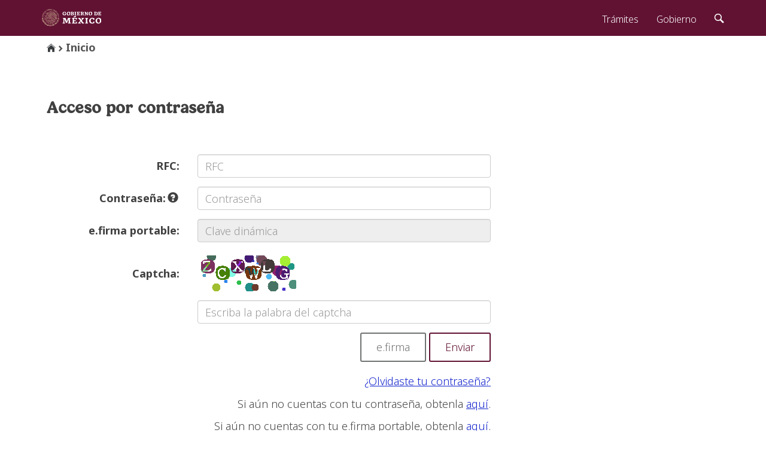

--- FILE ---
content_type: text/html;charset=UTF-8
request_url: https://login.siat.sat.gob.mx/nidp/idff/sso?RequestID=idai93F_kMrkPBeFQfJKnsKVefhnU&MajorVersion=1&MinorVersion=2&IssueInstant=2023-02-08T02%3A52%3A17Z&ProviderID=https%3A%2F%2Fwwwmat.sat.gob.mx%3A443%2Fnesp%2Fidff%2Fmetadata&RelayState=MA%3D%3D&consent=urn%3Aliberty%3Aconsent%3Aunavailable&agAppNa=95071_seguridad_AWS&ForceAuthn=false&IsPassive=false&NameIDPolicy=onetime&ProtocolProfile=http%3A%2F%2Fprojectliberty.org%2Fprofiles%2Fbrws-art&target=https%3A%2F%2Fwwwmat.sat.gob.mx%2FLAGBroker%3F%2522https%3A%2F%2Fwwwmatnp.sat.gob.mx%2Fapp%2Fseg%2Fcont%2FaccesoC%3Fparametro%3D1%26url%3D%2Foperacion%2F27660%2Fexplosion-de-materiales%26target%3Dprincipal%26tipoLogeo%3Dc%26hostServer%3Dhttps%3A%2F%2Fwwwmatnp.sat.gob.mx%2522&AuthnContextStatementRef=mat%2Fptsc%2Ftotp%2Faviso%2Furi
body_size: 765
content:









        


<html>
    <head>
        <META HTTP-EQUIV="expires" CONTENT="0">
    </head>
    <body>

        <form method="POST" enctype="application/x-www-form-urlencoded" action="/nidp/idff/sso?id=mat-ptsc-totp_Aviso&sid=0&option=credential&sid=0&target=https%3A%2F%2Fwwwmat.sat.gob.mx%2FLAGBroker%3F%2522https%3A%2F%2Fwwwmatnp.sat.gob.mx%2Fapp%2Fseg%2Fcont%2FaccesoC%3Fparametro%3D1%26url%3D%2Foperacion%2F27660%2Fexplosion-de-materiales%26target%3Dprincipal%26tipoLogeo%3Dc%26hostServer%3Dhttps%3A%2F%2Fwwwmatnp.sat.gob.mx%2522"></form>

        <script language="JavaScript">
            <!--
                document.forms[0].submit();
            -->
        </script>
    </body>
</html>


 

--- FILE ---
content_type: text/html;charset=UTF-8
request_url: https://login.siat.sat.gob.mx/nidp/idff/sso?id=mat-ptsc-totp_Aviso&sid=0&option=credential&sid=0&target=https%3A%2F%2Fwwwmat.sat.gob.mx%2FLAGBroker%3F%2522https%3A%2F%2Fwwwmatnp.sat.gob.mx%2Fapp%2Fseg%2Fcont%2FaccesoC%3Fparametro%3D1%26url%3D%2Foperacion%2F27660%2Fexplosion-de-materiales%26target%3Dprincipal%26tipoLogeo%3Dc%26hostServer%3Dhttps%3A%2F%2Fwwwmatnp.sat.gob.mx%2522
body_size: 17589
content:
<!DOCTYPE html>












<html lang="es">
<head>
    <meta charset="utf-8">
    <meta http-equiv="X-UA-Compatible" content="IE=edge">
    <meta name="viewport" content="width=device-width, initial-scale=1">

    <!-- CSS -->
    <link href="../gobmx/assets/styles/main.css" rel="stylesheet">
    <title>SAT Autenticaci&oacute;n</title>
</head>

<body style="padding-top: 0px;">

<!-- Contenido -->
<main class="page">
    <div class="container" style="width: 100%;" id="container">
        <ol id="breadcrumb" class="breadcrumb" hidden style="margin-left: 8px;"> </ol>
        <div class="row">
            <!-- Formulario horizontal, 2/3 como se indica en  GobMX-->
            <div class="col-sm-8 bottom-buffer">
                <!-- Titulo -->
                <div class="bottom-buffer" style="margin-left: 8px;">
                    <h3>Acceso por contrase&ntilde;a</h3>
                </div>
                <!-- Mensaje de error -->
                <div class="row" style="display: none;" id="divMsgError">
                    <div class="col-sm-12">
                        <div class="alert alert-danger" id="msgError"></div>
                    </div>
                </div>
                <!-- Formulario -->
                <form role="form" id="IDPLogin" name="IDPLogin" enctype="application/x-www-form-urlencoded"
                      method="POST"
                      class="form-horizontal" autocomplete="off">
                    <input type="hidden" name="option" value="credential">
                    
                    <input type="hidden" name="target" value="https://wwwmat.sat.gob.mx/LAGBroker?%22https://wwwmatnp.sat.gob.mx/app/seg/cont/accesoC?parametro=1&amp;url=/operacion/27660/explosion-de-materiales&amp;target=principal&amp;tipoLogeo=c&amp;hostServer=https://wwwmatnp.sat.gob.mx%22">
                    

                    <div class="form-group">
                        <label class="col-sm-4 control-label" for="rfc">RFC:</label>
                        <div class="col-sm-8">
                            <input
                                    class="form-control"
                                    id="rfc"
                                    placeholder="RFC"
                                    type="text"
                                    name="Ecom_User_ID"
                                    size="25"
                                    value=""
                                    onblur="javascript:this.value = this.value.toUpperCase();"
                                    autocomplete="off"
                            >
                            <span id="msgErrorRfc"
                                  style="display: none; color: red; font-size: 11px; font-weight: initial;">Este campo es obligatorio.</span>
                        </div>
                    </div>

                    <div class="form-group">
                        <label class="col-sm-4 control-label" for="password">
                            Contrase&ntilde;a:
                            <span style="left: -2px;" class="glyphicon glyphicon-question-sign" aria-hidden="true"
                                  data-toggle="tooltip" data-placement="right"
                                  title="Esta contraseña es la misma de su CIEC o CIEC fortalecida"></span>
                        </label>
                        <div class="col-sm-8">
                            <input
                                    class="form-control"
                                    id="password"
                                    placeholder="Contrase&ntilde;a"
                                    type="password"
                                    name="Ecom_Password"
                                    size="25"
                                    maxlength="16"
                                    autocomplete="off"
                            >
                            <span id="msgErrorPass"
                                  style="display: none; color: red; font-size: 11px; font-weight: initial;">Este campo es obligatorio.</span>
                        </div>
                    </div>

                    <div class="form-group">
                        <label class="col-sm-4 control-label" for="claveDinamica">e.firma portable:</label>
                        <div class="col-sm-8">
                            <input class="form-control" disabled id="claveDinamica" placeholder="Clave din&aacute;mica"
                                   type="password">
                        </div>
                    </div>

                    
                    <div class="form-group">
                        <label class="col-sm-4 control-label" for="userCaptcha" style="padding-top: 25px;">Captcha:</label>
                        <label class="col-sm-3 control-label" id="divCaptcha">
                            <img src="[data-uri]">
                        </label>
                    </div>

                    <div class="form-group">
                        <div class="col-sm-4"></div>
                        <div class="col-sm-8">
                            <input class="form-control" id="userCaptcha" placeholder="Escriba la palabra del captcha" type="text" name="userCaptcha" size="25" maxlength="16" autocomplete="off" onkeyup="javascript:this.value=this.value.toUpperCase();">
                            <span id="msgErrorCap" style="display: none; color: red; font-size: 11px; font-weight: initial;">Este campo es obligatorio.</span>
                        </div>
                    </div>
                    

                    <div class="clearfix">
                        <div class="pull-right">
                            <button type="button" class="btn btn-default" id="buttonFiel">e.firma</button>
                            <input
                                    class="btn btn-primary"
                                    type="submit"
                                    value="Enviar"
                                    id="submit"
                                    name="submit">
                            </input>
                        </div>
                    </div>

                    <p style="text-align: right; padding-top: 20px;"><a id="linkPass">¿Olvidaste tu
                        contrase&ntilde;a?</a></p>

                    <p style="text-align: right">Si a&uacute;n no cuentas con tu contrase&ntilde;a, obtenla
                        <a href="https://portalsat.plataforma.sat.gob.mx/CIECInternet/CIECRegister/askRFC.action">aqu&iacute;</a>.
                    </p>

                    <p style="text-align: right">Si a&uacute;n no cuentas con tu e.firma portable, obtenla
                        <a href="https://www.siat.sat.gob.mx/PTSC/faces/pages/lanzador.jsf?url=/PTSC/asc/faces/pages/generar/authRFC.jsf&tipoLogeo=cs&target=principal&hostserver=https://aplicaciones.sat.gob.mx">aqu&iacute;</a>.
                    </p>

                    <p style="text-align: right"><a id="linkeFirma">Requisitos de uso de e.firma portable</a></p>

                </form>
            </div>
            <div class="col-sm-4">
                <div class="row"></div>
            </div>
        </div>
<div class="col-sm-12">
<div style="background-color: #D9EDF7;
    width: 100%;
    border: 2px #BCE8F1;
    padding: 20px;
    margin: 2px;
    font-size: 18px;
    border-style: solid;
    overflow: auto;">
<font color="#31708F"><center><b>Aviso de privacidad simplificado</b></center>
<center>El Servicio de Administración Tributaria, es el responsable del tratamiento de los datos personales que se recolectan a través de su portal de internet <a target="_blank" onclick="window.open('https://www.sat.gob.mx')">(https://www.sat.gob.mx)</a>, los cuales son protegidos conforme a lo dispuesto en la Ley General de Protección de Datos Personales en Posesión de Sujetos Obligados y la normatividad que resulte aplicable.</center>
<br style= "line-height: 20px;">
<center>Para mayor información acerca de este tema y de los derechos que puedes hacer valer, ponemos a tu disposición el Aviso de privacidad en el sitio: <a target="_blank" onclick="window.open('https://repositorio.cloudb.sat.gob.mx/FTP/avisoprivacidad/802_NV_aviso_integral.html')">https://repositorio.cloudb.sat.gob.mx/FTP/avisoprivacidad/802_NV_aviso_integral.html</a></center></font></div>
<br>
<br> 
</div>
<!-- popup requsitos e.firma -->
<div id="reqEfirma" class="modal fade" role="dialog" style="display: none;">
    <div class="modal-dialog modal-lg" style="width: 90%;">

	<!-- Modal content-->
	<div class="modal-content">
	    <div class="modal-header">
		<button type="button" class="close" data-dismiss="modal">&times;</button>
		<h4 class="modal-title">Requisitos de uso de e.firma portable</h4>
	    </div>
                    <div class="modal-body">
                        <p style="text-align : justify;">
                            Para hacer uso de este servicio debes cumplir con los siguientes requisitos:
                        </p>
                        <p style="text-align : justify;">
                            e.firma vigente (archivos .cer y .key).si aún no cuentas con ella, conoce los requisitos
                            para su trámite, <a
                                href="http://www.sat.gob.mx/fichas_tematicas/fiel/Paginas/obtener_fiel.aspx"
                                target="_blank">aquí.</a>
                        </p>
                        <p>
                            Contraseña (antes CIEC) actualizada, si no cuentas con ella, trámitala
                            <a href="https://portalsat.plataforma.sat.gob.mx/CIECInternet/CIECCore/main.action"
                               target="_blank">aquí.</a>
                        </p>
                        <p>
                            Correo electrónico registrado en Buzón Tríbutario, si deseas realizar el registro en este
                            momento, da clic
                            <a href="https://www.siat.sat.gob.mx/PTSC/index.jsp"
                               target="_blank">aquí.</a>
                        </p>
                        <p>Para el aplicativo de administración ubicado en el portal de trámites y servicios, los
                            requerimientos son:</p>
                        <p>
                        <ul>
                            <li>Internet Explorer 10 o superior</li>
                            <li>Firefox 30.0 o superior</li>
                            <li>Safari 6.1 o superior</li>
                            <li>Chrome 27.0 o superior</li>
                        </ul>
                        </p>
                        <p>
                            Dispositivo móvil (teléfono inteligente o tableta), con los siguientes requerimientos
                            mínimos:
                        </p>
                        <p>
                        <ul>
                            <li>Servicio de Datos</li>
                            <li>SO Android 4.0 o superior</li>
                            <li>SO iOS7 o superior</li>
                        </ul>
                        </p>
                        <p>Contar con la app SAT móvil previamente instalada en el dispositivo, la cual podrás descargar
                            a través del Play Store o Apple Store.</p>
                    </div>
                    <div class="modal-footer">
                        <button type="button" class="btn btn-default" data-dismiss="modal">Cerrar</button>
                    </div>
                </div>

            </div>
        </div>
    </div>
</main>

<script type="text/javascript">
    //Variables globales
    var root = 'https://login.siat.sat.gob.mx/';
    var path = root + 'nidp/gobmx/assets/';
    var imagesPath = path + 'images/';
    var scriptsPath = path + 'scripts/';
    var stylesPath = path + 'styles/';

    var showEncabezado = false;
    try {
        window.parent.document
        if (window.parent.document == undefined) {
            showEncabezado = false;
        } else {
            showEncabezado = true;
        }
    } catch (e) {
        showEncabezado = false;
    }
</script>

<!-- JS -->

<script src="../gobmx/assets/scripts/jquery.min.js"></script>
<script src="../gobmx/assets/scripts/gobmx.js"></script>
<script src="../gobmx/assets/scripts/respond.min.js"></script>
<script src="../gobmx/assets/scripts/ie8.js"></script>


<script>
    $gmx(document).ready(function () {
        //Validar error
        var error = '';

        if (error != "" || error.length != 0) {
            $('#msgError').html('<strong>Error!</strong> ' + error);
            $('#divMsgError').show();
        }

        //submit
        $("#IDPLogin").submit(function (event) {
            //Se validan los campos
            if (validate()) {
                $("#IDPLogin").submit();
            } else {
                event.preventDefault();
            }
        });

        //Link para olvidaste tu contraseña
        $('#linkPass').click(function () {
            $(location).attr('href', 'https://www.siat.sat.gob.mx/PTSC/auth/faces/pages/restablecer/rc_inicio.jsf')
        });
        //Link para requisitos de e.firma portable
        $('#linkeFirma').click(function () {
            //cargar en un DIV como popup la liga de los requisitos
            $("#reqEfirma").modal();
            $("#reqEfirma").show();
        });

        //Boton FIEL
        $('#buttonFiel').click(function () {
            $(location).attr('href', 'https://login.siat.sat.gob.mx/nidp/idff/sso?id=fiel_Aviso&sid=0&option=credential&sid=0')
        });


        //funcion para validar los campos
        function validate() {
            $('#msgErrorRfc').hide();
            $('#msgErrorPass').hide();
            $('#msgErrorCap').hide();
            $('#rfc').css({'borderColor': '#ccc'});
            $('#password').css({'borderColor': '#ccc'});
            $('#userCaptcha').css({'borderColor': '#ccc'});

            var continuar = true;
            var rfcInput = $('#rfc').val();
            var passwordInput = $('#password').val();
            var jcaptchaInput = $('#userCaptcha').val();

            var error = '';
            if (rfcInput == '') {
                $('#rfc').css({'borderColor': '#D0021B'});
                $('#msgErrorRfc').show();

                $('#divMsgError').show();
                $('#msgError').html('<strong>¡Error de registro!</strong> no ha llenado varios campos requeridos. Por favor verifique.');
                continuar = false;
            }
            if (passwordInput == '') {
                $('#password').css({'borderColor': '#D0021B'});
                $('#msgErrorPass').show();
                continuar = false;
                $('#divMsgError').show();
                $('#msgError').html('<strong>¡Error de registro!</strong> no ha llenado varios campos requeridos. Por favor verifique.');
            }
			var vc = true;
            var ce = false;
            if(vc && !ce){
                var jcaptchaInput = $('#userCaptcha').val();
                if (jcaptchaInput == '') {
                    $('#userCaptcha').css({'borderColor': '#D0021B'});
                    $('#msgErrorCap').show();
                    continuar = false;
                    $('#divMsgError').show();
                    $('#msgError').html('<strong>¡Error de registro!</strong> no ha llenado varios campos requeridos. Por favor verifique.');
                }
            }
            return continuar;
        }
    });


</script>

</body>
</html>



--- FILE ---
content_type: text/javascript
request_url: https://login.siat.sat.gob.mx/nidp/gobmx/assets/scripts/main.js
body_size: 11628
content:
//'use strict';

var MX = MX || {};

// Variable de la URL que se encuentra en Gruntfile.js para obtener la URl segun ambiente.
MX.root ='https://framework-gb.cdn.gob.mx/qa/';
MX.emailService = '//tramites.beta.gob.mx/subscribe';
MX.trackingID = '';
var MX_path_aux = path;


MX.comscore = 'qa';
MX.path = MX.root + 'assets/';
MX.imagesPath = MX_path_aux + 'images/';
MX.scriptsPath = MX.path + 'scripts/';
MX.stylesPath = MX.path + 'styles/';

MX.gobmxPath = 'https://www.gob.mx/';

/**
 * [getParse URL parse current URL]
 * @return {[string]} [url ID]
 */
var getParseURL = function() {
    var urlHost     = window.location.host,
        urlPath     = window.location.pathname,
        host        = urlHost.toLowerCase().split( '.' ),
        path        = urlPath.toLowerCase(),
        hostClean   = host.slice( 0, 2 ).join( '.' ),
        pathClean;

    if ( !isNaN( host[ 0 ] ) ) hostClean = urlHost;

    if ( path.indexOf( '.' ) !== -1 ) {
        var _end = path.indexOf( '.' );
        path = path.substring( 0, _end );
    }

    if ( path.indexOf( '#' ) !== -1 ) {
        var _end = path.indexOf( '#' );
        path = path.substring( 0, _end );
    }

    if ( path.indexOf( '?' ) !== -1 ) {
        var _end = path.indexOf( '?' );
        path = path.substring( 0, _end );
    }

    if ( path === '/' ) path = '/index';

    pathClean = path.replace(/\//g, ".");

    return hostClean + pathClean;
}

MX.trackingID = getParseURL();

MX.isMetaHelper = function() {
  var metas = document.getElementsByTagName('meta');

  function isMeta() {
    for (var i = 0; i < metas.length; i++) {
      if ( metas[i].getAttribute('property') === 'gobmxhelper') {
        return metas[i].getAttribute('content');
      }
    }
  }
  if( isMeta() === 'no plugins') { return true; } else { return false; }
}

if (!MX.isMetaHelper()) {
    var WebFontConfig = {
        google: {families: ['Open+Sans:300italic,400italic,400,300,600,700:latin']}
    };
    (function () {
        try {
            var wf = document.createElement('script');
            wf.src = ('https:' == document.location.protocol ? '' : 'http') + MX_path_aux + 'scripts/webfont.js';
            wf.type = 'text/javascript';
            wf.async = 'true';
            var s = document.getElementsByTagName('script')[0];
            s.parentNode.insertBefore(wf, s);
        } catch (err) {
        }

    })();
}


MX.secBuilder = function () {
	var body = $('body');

	var navBar =
	'<header>'+
		'<nav class="navbar navbar-inverse navbar-fixed-top" role="navigation">'+
			'<div class="container">'+
			  '<div class="navbar-header">'+
			    '<button type="button" class="navbar-toggle collapsed" data-toggle="collapse" data-target="#navbarMainCollapse">'+
			      '<span class="sr-only">Interruptor de Navegaci&oacute;n</span>'+
			      '<span class="icon-bar"></span>'+
			      '<span class="icon-bar"></span>'+
			      '<span class="icon-bar"></span>'+
			    '</button>'+
			    '<a class="navbar-brand" href="' + MX.gobmxPath + '">'+
            '<img src="https://framework-gb.cdn.gob.mx/landing/img/logoheader.svg" width="128" height="48" alt="Página de inicio, Gobierno de México">'+
			      // '<img src="' + MX.imagesPath + 'gobmxlogo-3.svg" width="75" height="23" alt="Página de inicio, Gobierno de México">'+
			    '</a>'+
			  '</div>'+
			  '<div class="collapse navbar-collapse" id="navbarMainCollapse">'+
			    '<ul class="nav navbar-nav navbar-right">'+
			      '<li><a href="' + MX.gobmxPath + 'tramites">Tr&aacute;mites</a></li>'+
			      '<li><a href="' + MX.gobmxPath + 'gobierno">Gobierno</a></li>'+
			      '<li><a href="' + MX.gobmxPath + 'busqueda"><span class="sr-only">B&uacute;squeda</span><i class="icon-search"></i></a></li>'+            
			    '</ul>'+
			  '</div>'+
			'</div>'+
		'</nav>'+
	'</header>';

  var footer =
  '<footer class="main-footer">'+
    '<div class="list-info">'+
      '<div class="container">'+
        '<div class="row">'+
          '<div class="col-sm-3">'+
            '<img data-v-9e928f9a="" src="https://framework-gb.cdn.gob.mx/landing/img/logoheader.svg" href="/" alt="logo gobierno de méxico" class="logo_footer" style="max-width: 90%;">'+ 
          '</div>'+
          '<div class="col-sm-3">'+
            '<h5>Enlaces</h5>'+
            '<ul>'+
              '<li><a href="https://participa.gob.mx" target="_blank" rel="noopener" title="Enlace abre en ventana nueva">Participa</a></li>' +
              '<li><a href="https://www.gob.mx/publicaciones" target="_blank" rel="noopener" title="Enlace abre en ventana nueva">Publicaciones Oficiales</a></li>' +
              '<li><a href="http://www.ordenjuridico.gob.mx" target="_blank" rel="noopener" title="Enlace abre en ventana nueva">Marco Jurídico</a></li>'+
              '<li><a href="https://consultapublicamx.inai.org.mx/vut-web/" target="_blank" rel="noopener" title="Enlace abre en ventana nueva">Plataforma Nacional de Transparencia</a></li>'+
            '</ul>'+
          '</div>'+
          '<div class="col-sm-3">'+
            '<h5>&iquest;Qu&eacute; es gob.mx?</h5>'+
            '<p>Es el portal &uacute;nico de tr&aacute;mites, informaci&oacute;n y participaci&oacute;n ciudadana. <a href="' + MX.gobmxPath + 'que-es-gobmx">Leer m&aacute;s</a></p>'+
              '<ul>'+
                '<li><a href="https://datos.gob.mx">Portal de datos abiertos</a></li>'+
                '<li><a href="' + MX.gobmxPath + 'accesibilidad">Declaración de accesibilidad</a></li>'+
                '<li><a href="' + MX.gobmxPath + 'privacidadintegral">Aviso de privacidad integral</a></li>'+
                '<li><a href="' + MX.gobmxPath + 'privacidadsimplificado">Aviso de privacidad simplificado</a></li>'+
                '<li><a href="' + MX.gobmxPath + 'terminos">T&eacute;rminos y Condiciones</a></li>'+
                '<li><a href="' + MX.gobmxPath + 'terminos#medidas-seguridad-informacion">Política de seguridad</a></li>'+
                '<li><a href="' + MX.gobmxPath + 'sitemap">Mapa de sitio</a></li>'+
              '</ul>'+
          '</div>'+
          '<div class="col-sm-3">'+
            '<h5><a href="' + MX.gobmxPath + 'tramites/ficha/presentacion-de-quejas-y-denuncias-en-la-sfp/SFP54">Denuncia contra servidores públicos</a></h5>'+
            '<h5>S&iacute;guenos en</h5>'+
            '<ul class="list-inline">'+
              '<li><a class="social-icon facebook" target="_blank" rel="noopener" title="Enlace abre en ventana nueva" href="https://www.facebook.com/gobmexico" aria-label="Facebook de presidencia"></a></li>'+
              '<li><a class="social-icon twitter" target="_blank" rel="noopener" title="Enlace abre en ventana nueva" href="https://twitter.com/GobiernoMX" aria-label="Twitter de presidencia"></a></li>'+
            '</ul>'+
          '</div>'+
        '</div>'+
      '</div>'+
    '</div>'+
    '<div class="container-fluid footer-pleca">'+
      '<div class="row">'+
        '<div class="col">'+
          '<br>'+
          '<br>'+
        '</div>'+
      '</div>'+
    '</div>'+
  '</footer>';

    if(showEncabezado){
        body.prepend(navBar);
        body.append(footer);
        $('#container').css("margin-top", "45px");
        $('#container').css("width", "");
	
	var referrer = document.referrer;
	$("#breadcrumb").append("<li><a href=\"https://www.gob.mx\"><i class=\"icon icon-home\"></i></a></li>");
        if(referrer !== '' && referrer !== null && referrer.indexOf("siat.sat.gob.mx") === -1)
                $("#breadcrumb").append("<li id=\"tramiteCampo\"><a id=\"tramite\" href=\"" + document.referrer + "\">Tr&aacute;mite</a></li>");

        $("#breadcrumb").append("<li class=\"active\">Inicio</li>");
	$("#breadcrumb").show();

    }else{
         $('#container').css("padding-left", "0px");
    }


  /* --- boton de suscribete --- */

  $('body').on( 'click', '#subscribe', function(e){
    e.preventDefault();

    var re = /^(([^<>()[\]\\.,;:\s@\"]+(\.[^<>()[\]\\.,;:\s@\"]+)*)|(\".+\"))@((\[[0-9]{1,3}\.[0-9]{1,3}\.[0-9]{1,3}\.[0-9]{1,3}\])|(([a-zA-Z\-0-9]+\.)+[a-zA-Z]{2,}))$/;
    var dataString = $('#email').serialize();
    var email = $('#email').val();
    var url = MX.emailService;
    var successMessage = 'Agradecemos tu registro dentro de gob.mx. De esta manera estar&aacute;s informado sobre las principales acciones y decisiones del Gobierno de la Rep&uacute;blica.<br><br>Gracias por tu inter&eacute;s y colaboraci&oacute;n. Juntos construimos <a href="/">gob.mx</a>';
    var registeredMessage = 'Este correo electr&oacute;nico ya ha sido registrado.';
    var failMessage = 'No se pudo registrar el correo electr&oacute;nico.';
    var validEmail = 'Ingrese un email v&aacute;lido';

    if($.trim(email).length == 0 || re.test(email) === false) {
        $('.message-subscribe').removeClass("hidden").html(validEmail);
        return false;
    } else {
        $('.message-subscribe').addClass("hidden").html();

        $.ajax({
            type: 'POST',
            data: "email="+ $('#email').val(),
            dataType: 'json',
            url: url
        }).done( function( data ) {
            if( data.status == 'error') {
              $('.message-subscribe').removeClass("hidden").html(registeredMessage);
            } else {
              $('#email').val('');
              $('#email').prop('disabled', true);
              $('.message-subscribe').removeClass("hidden").html(successMessage);
            }
        }).fail( function() {
            $('.message-subscribe').removeClass("hidden").html(failMessage);
        });
    }
    return false;
  });

  $(".check_register_news_gob_mx").change(function(e){
  if ($(this).is(":checked")){
    try {
      e.preventDefault();
      $("form label").each(function(i){
        var aux = $("form label")[i]
        if ($(aux).text().indexOf("Correo electrÃ³nico") > -1 ){
          var input= $(aux).next("input")
          if (input != undefined) {
            var dataString = $(input).val()
            var re = /^(([^<>()[\]\\.,;:\s@\"]+(\.[^<>()[\]\\.,;:\s@\"]+)*)|(\".+\"))@((\[[0-9]{1,3}\.[0-9]{1,3}\.[0-9]{1,3}\.[0-9]{1,3}\])|(([a-zA-Z\-0-9]+\.)+[a-zA-Z]{2,}))$/;
            if ($.trim(dataString).length == 0 || re.test(dataString) === false) {
              //alert("no es valido")
              return false
            }
            var url = MX.emailService;
            $.ajax({
              type: 'POST',
              data: "email=" + dataString,
              dataType: 'json',
              url: url
            })
          }
        }
      })
    }catch(e){
      console.log(e)
    }
    return false;
  }
  });

};

$(function(){
	MX.secBuilder();
  if (!Modernizr.svg) {
      var imgs = document.getElementsByTagName('img');
      var svgExtension = /.*\.svg$/;
      var l = imgs.length;
      for(var i = 0; i < l; i++) {
          if(imgs[i].src.match(svgExtension)) {
              imgs[i].src = imgs[i].src.slice(0, -3) + 'png';
          }
      }
  }

  /**
   * Vertically center Bootstrap 3 modals so they aren't always stuck at the top
   */
  function reposition() {
    var modal = $(this),
        dialog = modal.find('.modal-dialog');
    modal.css('display', 'block');

    // Dividing by two centers the modal exactly, but dividing by three
    // or four works better for larger screens.
    dialog.css("margin-top", Math.max(0, ($(window).height() - dialog.height()) / 2));
  }

  // Reposition when a modal is shown
  $('.modal').on('show.bs.modal', reposition);

  // Reposition when the window is resized
  $(window).on('resize', function() {
    $('.modal:visible').each(reposition);
  });

});





--- FILE ---
content_type: text/javascript
request_url: https://login.siat.sat.gob.mx/nidp/gobmx/assets/scripts/gobmx.js
body_size: 16598
content:
/*! ** GOB.mx - Grafica Base v1.1.0 */
//  ** ultima modificacion: '2-1-2016';


/* Modernizr (Custom Build) | MIT & BSD
 * Build: http://modernizr.com/download/#-shiv-printshiv-load-mq-cssclasses-svg
 */
 ;window.Modernizr=function(e,t,n){function x(e){f.cssText=e}function T(e,t){return x(prefixes.join(e+";")+(t||""))}function N(e,t){return typeof e===t}function C(e,t){return!!~(""+e).indexOf(t)}function k(e,t,r){for(var i in e){var s=t[e[i]];if(s!==n)return r===!1?e[i]:N(s,"function")?s.bind(r||t):s}return!1}var r="2.8.3",i={},s=!0,o=t.documentElement,u="modernizr",a=t.createElement(u),f=a.style,l,c={}.toString,h={svg:"http://www.w3.org/2000/svg"},p={},d={},v={},m=[],g=m.slice,y,b=function(e,n,r,i){var s,a,f,l,c=t.createElement("div"),h=t.body,p=h||t.createElement("body");if(parseInt(r,10))while(r--)f=t.createElement("div"),f.id=i?i[r]:u+(r+1),c.appendChild(f);return s=["&#173;",'<style id="s',u,'">',e,"</style>"].join(""),c.id=u,(h?c:p).innerHTML+=s,p.appendChild(c),h||(p.style.background="",p.style.overflow="hidden",l=o.style.overflow,o.style.overflow="hidden",o.appendChild(p)),a=n(c,e),h?c.parentNode.removeChild(c):(p.parentNode.removeChild(p),o.style.overflow=l),!!a},w=function(t){var n=e.matchMedia||e.msMatchMedia;if(n)return n(t)&&n(t).matches||!1;var r;return b("@media "+t+" { #"+u+" { position: absolute; } }",function(t){r=(e.getComputedStyle?getComputedStyle(t,null):t.currentStyle)["position"]=="absolute"}),r},E={}.hasOwnProperty,S;!N(E,"undefined")&&!N(E.call,"undefined")?S=function(e,t){return E.call(e,t)}:S=function(e,t){return t in e&&N(e.constructor.prototype[t],"undefined")},Function.prototype.bind||(Function.prototype.bind=function(t){var n=this;if(typeof n!="function")throw new TypeError;var r=g.call(arguments,1),i=function(){if(this instanceof i){var e=function(){};e.prototype=n.prototype;var s=new e,o=n.apply(s,r.concat(g.call(arguments)));return Object(o)===o?o:s}return n.apply(t,r.concat(g.call(arguments)))};return i}),p.svg=function(){return!!t.createElementNS&&!!t.createElementNS(h.svg,"svg").createSVGRect};for(var L in p)S(p,L)&&(y=L.toLowerCase(),i[y]=p[L](),m.push((i[y]?"":"no-")+y));return i.addTest=function(e,t){if(typeof e=="object")for(var r in e)S(e,r)&&i.addTest(r,e[r]);else{e=e.toLowerCase();if(i[e]!==n)return i;t=typeof t=="function"?t():t,typeof s!="undefined"&&s&&(o.className+=" "+(t?"":"no-")+e),i[e]=t}return i},x(""),a=l=null,function(e,t){function c(e,t){var n=e.createElement("p"),r=e.getElementsByTagName("head")[0]||e.documentElement;return n.innerHTML="x<style>"+t+"</style>",r.insertBefore(n.lastChild,r.firstChild)}function h(){var e=y.elements;return typeof e=="string"?e.split(" "):e}function p(e){var t=f[e[u]];return t||(t={},a++,e[u]=a,f[a]=t),t}function d(e,n,r){n||(n=t);if(l)return n.createElement(e);r||(r=p(n));var o;return r.cache[e]?o=r.cache[e].cloneNode():s.test(e)?o=(r.cache[e]=r.createElem(e)).cloneNode():o=r.createElem(e),o.canHaveChildren&&!i.test(e)&&!o.tagUrn?r.frag.appendChild(o):o}function v(e,n){e||(e=t);if(l)return e.createDocumentFragment();n=n||p(e);var r=n.frag.cloneNode(),i=0,s=h(),o=s.length;for(;i<o;i++)r.createElement(s[i]);return r}function m(e,t){t.cache||(t.cache={},t.createElem=e.createElement,t.createFrag=e.createDocumentFragment,t.frag=t.createFrag()),e.createElement=function(n){return y.shivMethods?d(n,e,t):t.createElem(n)},e.createDocumentFragment=Function("h,f","return function(){var n=f.cloneNode(),c=n.createElement;h.shivMethods&&("+h().join().replace(/[\w\-]+/g,function(e){return t.createElem(e),t.frag.createElement(e),'c("'+e+'")'})+");return n}")(y,t.frag)}function g(e){e||(e=t);var n=p(e);return y.shivCSS&&!o&&!n.hasCSS&&(n.hasCSS=!!c(e,"article,aside,dialog,figcaption,figure,footer,header,hgroup,main,nav,section{display:block}mark{background:#FF0;color:#000}template{display:none}")),l||m(e,n),e}var n="3.7.0",r=e.html5||{},i=/^<|^(?:button|map|select|textarea|object|iframe|option|optgroup)$/i,s=/^(?:a|b|code|div|fieldset|h1|h2|h3|h4|h5|h6|i|label|li|ol|p|q|span|strong|style|table|tbody|td|th|tr|ul)$/i,o,u="_html5shiv",a=0,f={},l;(function(){try{var e=t.createElement("a");e.innerHTML="<xyz></xyz>",o="hidden"in e,l=e.childNodes.length==1||function(){t.createElement("a");var e=t.createDocumentFragment();return typeof e.cloneNode=="undefined"||typeof e.createDocumentFragment=="undefined"||typeof e.createElement=="undefined"}()}catch(n){o=!0,l=!0}})();var y={elements:r.elements||"abbr article aside audio bdi canvas data datalist details dialog figcaption figure footer header hgroup main mark meter nav output progress section summary template time video",version:n,shivCSS:r.shivCSS!==!1,supportsUnknownElements:l,shivMethods:r.shivMethods!==!1,type:"default",shivDocument:g,createElement:d,createDocumentFragment:v};e.html5=y,g(t)}(this,t),i._version=r,i.mq=w,i.testStyles=b,o.className=o.className.replace(/(^|\s)no-js(\s|$)/,"$1$2")+(s?" js "+m.join(" "):""),i}(this,this.document),function(e,t){function l(e,t){var n=e.createElement("p"),r=e.getElementsByTagName("head")[0]||e.documentElement;return n.innerHTML="x<style>"+t+"</style>",r.insertBefore(n.lastChild,r.firstChild)}function c(){var e=g.elements;return typeof e=="string"?e.split(" "):e}function h(e){var t=a[e[o]];return t||(t={},u++,e[o]=u,a[u]=t),t}function p(e,n,s){n||(n=t);if(f)return n.createElement(e);s||(s=h(n));var o;return s.cache[e]?o=s.cache[e].cloneNode():i.test(e)?o=(s.cache[e]=s.createElem(e)).cloneNode():o=s.createElem(e),o.canHaveChildren&&!r.test(e)?s.frag.appendChild(o):o}function d(e,n){e||(e=t);if(f)return e.createDocumentFragment();n=n||h(e);var r=n.frag.cloneNode(),i=0,s=c(),o=s.length;for(;i<o;i++)r.createElement(s[i]);return r}function v(e,t){t.cache||(t.cache={},t.createElem=e.createElement,t.createFrag=e.createDocumentFragment,t.frag=t.createFrag()),e.createElement=function(n){return g.shivMethods?p(n,e,t):t.createElem(n)},e.createDocumentFragment=Function("h,f","return function(){var n=f.cloneNode(),c=n.createElement;h.shivMethods&&("+c().join().replace(/\w+/g,function(e){return t.createElem(e),t.frag.createElement(e),'c("'+e+'")'})+");return n}")(g,t.frag)}function m(e){e||(e=t);var n=h(e);return g.shivCSS&&!s&&!n.hasCSS&&(n.hasCSS=!!l(e,"article,aside,figcaption,figure,footer,header,hgroup,nav,section{display:block}mark{background:#FF0;color:#000}")),f||v(e,n),e}function E(e){var t,n=e.getElementsByTagName("*"),r=n.length,i=RegExp("^(?:"+c().join("|")+")$","i"),s=[];while(r--)t=n[r],i.test(t.nodeName)&&s.push(t.applyElement(S(t)));return s}function S(e){var t,n=e.attributes,r=n.length,i=e.ownerDocument.createElement(b+":"+e.nodeName);while(r--)t=n[r],t.specified&&i.setAttribute(t.nodeName,t.nodeValue);return i.style.cssText=e.style.cssText,i}function x(e){var t,n=e.split("{"),r=n.length,i=RegExp("(^|[\\s,>+~])("+c().join("|")+")(?=[[\\s,>+~#.:]|$)","gi"),s="$1"+b+"\\:$2";while(r--)t=n[r]=n[r].split("}"),t[t.length-1]=t[t.length-1].replace(i,s),n[r]=t.join("}");return n.join("{")}function T(e){var t=e.length;while(t--)e[t].removeNode()}function N(e){function o(){clearTimeout(r._removeSheetTimer),t&&t.removeNode(!0),t=null}var t,n,r=h(e),i=e.namespaces,s=e.parentWindow;return!w||e.printShived?e:(typeof i[b]=="undefined"&&i.add(b),s.attachEvent("onbeforeprint",function(){o();var r,i,s,u=e.styleSheets,a=[],f=u.length,c=Array(f);while(f--)c[f]=u[f];while(s=c.pop())if(!s.disabled&&y.test(s.media)){try{r=s.imports,i=r.length}catch(h){i=0}for(f=0;f<i;f++)c.push(r[f]);try{a.push(s.cssText)}catch(h){}}a=x(a.reverse().join("")),n=E(e),t=l(e,a)}),s.attachEvent("onafterprint",function(){T(n),clearTimeout(r._removeSheetTimer),r._removeSheetTimer=setTimeout(o,500)}),e.printShived=!0,e)}var n=e.html5||{},r=/^<|^(?:button|map|select|textarea|object|iframe|option|optgroup)$/i,i=/^<|^(?:a|b|button|code|div|fieldset|form|h1|h2|h3|h4|h5|h6|i|iframe|img|input|label|li|link|ol|option|p|param|q|script|select|span|strong|style|table|tbody|td|textarea|tfoot|th|thead|tr|ul)$/i,s,o="_html5shiv",u=0,a={},f;(function(){try{var e=t.createElement("a");e.innerHTML="<xyz></xyz>",s="hidden"in e,f=e.childNodes.length==1||function(){t.createElement("a");var e=t.createDocumentFragment();return typeof e.cloneNode=="undefined"||typeof e.createDocumentFragment=="undefined"||typeof e.createElement=="undefined"}()}catch(n){s=!0,f=!0}})();var g={elements:n.elements||"abbr article aside audio bdi canvas data datalist details figcaption figure footer header hgroup mark meter nav output progress section summary time video",shivCSS:n.shivCSS!==!1,supportsUnknownElements:f,shivMethods:n.shivMethods!==!1,type:"default",shivDocument:m,createElement:p,createDocumentFragment:d};e.html5=g,m(t);var y=/^$|\b(?:all|print)\b/,b="html5shiv",w=!f&&function(){var n=t.documentElement;return typeof t.namespaces!="undefined"&&typeof t.parentWindow!="undefined"&&typeof n.applyElement!="undefined"&&typeof n.removeNode!="undefined"&&typeof e.attachEvent!="undefined"}();g.type+=" print",g.shivPrint=N,N(t)}(this,document),function(e,t,n){function r(e){return"[object Function]"==d.call(e)}function i(e){return"string"==typeof e}function s(){}function o(e){return!e||"loaded"==e||"complete"==e||"uninitialized"==e}function u(){var e=v.shift();m=1,e?e.t?h(function(){("c"==e.t?k.injectCss:k.injectJs)(e.s,0,e.a,e.x,e.e,1)},0):(e(),u()):m=0}function a(e,n,r,i,s,a,f){function l(t){if(!d&&o(c.readyState)&&(w.r=d=1,!m&&u(),c.onload=c.onreadystatechange=null,t)){"img"!=e&&h(function(){b.removeChild(c)},50);for(var r in T[n])T[n].hasOwnProperty(r)&&T[n][r].onload()}}var f=f||k.errorTimeout,c=t.createElement(e),d=0,g=0,w={t:r,s:n,e:s,a:a,x:f};1===T[n]&&(g=1,T[n]=[]),"object"==e?c.data=n:(c.src=n,c.type=e),c.width=c.height="0",c.onerror=c.onload=c.onreadystatechange=function(){l.call(this,g)},v.splice(i,0,w),"img"!=e&&(g||2===T[n]?(b.insertBefore(c,y?null:p),h(l,f)):T[n].push(c))}function f(e,t,n,r,s){return m=0,t=t||"j",i(e)?a("c"==t?E:w,e,t,this.i++,n,r,s):(v.splice(this.i++,0,e),1==v.length&&u()),this}function l(){var e=k;return e.loader={load:f,i:0},e}var c=t.documentElement,h=e.setTimeout,p=t.getElementsByTagName("script")[0],d={}.toString,v=[],m=0,g="MozAppearance"in c.style,y=g&&!!t.createRange().compareNode,b=y?c:p.parentNode,c=e.opera&&"[object Opera]"==d.call(e.opera),c=!!t.attachEvent&&!c,w=g?"object":c?"script":"img",E=c?"script":w,S=Array.isArray||function(e){return"[object Array]"==d.call(e)},x=[],T={},N={timeout:function(e,t){return t.length&&(e.timeout=t[0]),e}},C,k;k=function(e){function t(e){var e=e.split("!"),t=x.length,n=e.pop(),r=e.length,n={url:n,origUrl:n,prefixes:e},i,s,o;for(s=0;s<r;s++)o=e[s].split("="),(i=N[o.shift()])&&(n=i(n,o));for(s=0;s<t;s++)n=x[s](n);return n}function o(e,i,s,o,u){var a=t(e),f=a.autoCallback;a.url.split(".").pop().split("?").shift(),a.bypass||(i&&(i=r(i)?i:i[e]||i[o]||i[e.split("/").pop().split("?")[0]]),a.instead?a.instead(e,i,s,o,u):(T[a.url]?a.noexec=!0:T[a.url]=1,s.load(a.url,a.forceCSS||!a.forceJS&&"css"==a.url.split(".").pop().split("?").shift()?"c":n,a.noexec,a.attrs,a.timeout),(r(i)||r(f))&&s.load(function(){l(),i&&i(a.origUrl,u,o),f&&f(a.origUrl,u,o),T[a.url]=2})))}function u(e,t){function n(e,n){if(e){if(i(e))n||(f=function(){var e=[].slice.call(arguments);l.apply(this,e),c()}),o(e,f,t,0,u);else if(Object(e)===e)for(p in h=function(){var t=0,n;for(n in e)e.hasOwnProperty(n)&&t++;return t}(),e)e.hasOwnProperty(p)&&(!n&&!--h&&(r(f)?f=function(){var e=[].slice.call(arguments);l.apply(this,e),c()}:f[p]=function(e){return function(){var t=[].slice.call(arguments);e&&e.apply(this,t),c()}}(l[p])),o(e[p],f,t,p,u))}else!n&&c()}var u=!!e.test,a=e.load||e.both,f=e.callback||s,l=f,c=e.complete||s,h,p;n(u?e.yep:e.nope,!!a),a&&n(a)}var a,f,c=this.yepnope.loader;if(i(e))o(e,0,c,0);else if(S(e))for(a=0;a<e.length;a++)f=e[a],i(f)?o(f,0,c,0):S(f)?k(f):Object(f)===f&&u(f,c);else Object(e)===e&&u(e,c)},k.addPrefix=function(e,t){N[e]=t},k.addFilter=function(e){x.push(e)},k.errorTimeout=1e4,null==t.readyState&&t.addEventListener&&(t.readyState="loading",t.addEventListener("DOMContentLoaded",C=function(){t.removeEventListener("DOMContentLoaded",C,0),t.readyState="complete"},0)),e.yepnope=l(),e.yepnope.executeStack=u,e.yepnope.injectJs=function(e,n,r,i,a,f){var l=t.createElement("script"),c,d,i=i||k.errorTimeout;l.src=e;for(d in r)l.setAttribute(d,r[d]);n=f?u:n||s,l.onreadystatechange=l.onload=function(){!c&&o(l.readyState)&&(c=1,n(),l.onload=l.onreadystatechange=null)},h(function(){c||(c=1,n(1))},i),a?l.onload():p.parentNode.insertBefore(l,p)},e.yepnope.injectCss=function(e,n,r,i,o,a){var i=t.createElement("link"),f,n=a?u:n||s;i.href=e,i.rel="stylesheet",i.type="text/css";for(f in r)i.setAttribute(f,r[f]);o||(p.parentNode.insertBefore(i,p),h(n,0))}}(this,document),Modernizr.load=function(){yepnope.apply(window,[].slice.call(arguments,0))};

//'use strict';

function _addEvent(e, evt, handler){

    if(typeof handler !== 'function')
        return;

    if (e.addEventListener)
        e.addEventListener(evt, handler, false);
    else if (e.attachEvent)
        e.attachEvent("on" + evt, handler);
    else
    {
        var oldHandler = e["on" + evt];
    }
}
var _events = ["ready"];
var _myLib = function(item){
    function eventWorker(item, event){
        this.add = function(handler){
            _addEvent(item, event, handler);
        };
    }
    for(var i=0;i<_events.length;i++)
        this[_events[i]] = (new eventWorker(item, _events[i])).add;
};
var $gmx = function(item){
    return new _myLib(item);
};
// Custom event for ready gobmx-framework


(function(){

    // Variable de la URL que se encuentra en Gruntfile.js para obtener la URl según ambiente.
    //var root ='https://framework-gb.cdn.gob.mx/';
    //r path2 =  path + 'assets/';
    var imagesPath = path + 'images/';
    var scriptsPath = path + 'scripts/';
    var stylesPath = path + 'styles/';
    var myVar;

    // variable para cargar únicamente el script de main donde viene header y footer
    var mainScript = [scriptsPath + 'main.js'];
    // variable para cargar ambos scripts (plugins.js trae bootstrap.js)
    var allScripts = [scriptsPath + 'plugins.js', scriptsPath + 'main.js'];

    // función que sirve para verificar si existe el meta tag con propiedad = gobmxhelper y content = no plugins.
    function isMetaHelper(){
      var metas = document.getElementsByTagName('meta');

      function isMeta() {
        for (var i = 0; i < metas.length; i++) {
          if ( metas[i].getAttribute('property') === 'gobmxhelper') {
            return metas[i].getAttribute('content');
          }
        }
      }
      if( isMeta() === 'no plugins') { return true; } else { return false; }
    }

    // función que nos ayudará a cargar únicamente el main.js si existe el meta gobmxhelper, de lo contrario cargar main.js y plugins.js
    function loadScriptsMeta() {
        if ( !isMetaHelper() ) {
            loadScripts(allScripts);
        } else {
            loadScripts(mainScript);
        }
    }

    // se revisa que no exista Modernizr primero para cargarlo al DOM, para después mandar a llamar la funcion de carga de scripts.
    if(!window.Modernizr){
        var script = document.createElement('script');
        script.type = 'text/javascript';
        script.src = scriptsPath + 'vendor/modernizr.js';
        document.getElementsByTagName('head')[0].appendChild(script);

        var pace = document.createElement('script');
        pace.type = 'text/javascript';
        pace.src = scriptsPath + 'vendor/pace.min.js';
        document.getElementsByTagName('head')[0].appendChild(pace);

        console.log('modernizr?');

        window.onload = function(){
            loadScriptsMeta();
        };

    } else {
        loadScriptsMeta();
    };

    // función que ayuda como callback.
    function setTime( func ) {
        myVar = setTimeout(function(){ func }, 100);
    };

    function loadScripts( scriptsArr ){
        if (!window.jQuery) {

            Modernizr.load([{
                load: scriptsPath + 'jquery.min.js',
                complete: function () {
                  if ( !window.jQuery ) {
                        Modernizr.load( scriptsPath + 'jquery.min.js');
                  }
                }
            }, {
                load: scriptsArr
              }
            ]);
        } else {
            Modernizr.load([{
                 load: scriptsArr
            }]);
        }
    }

})();
